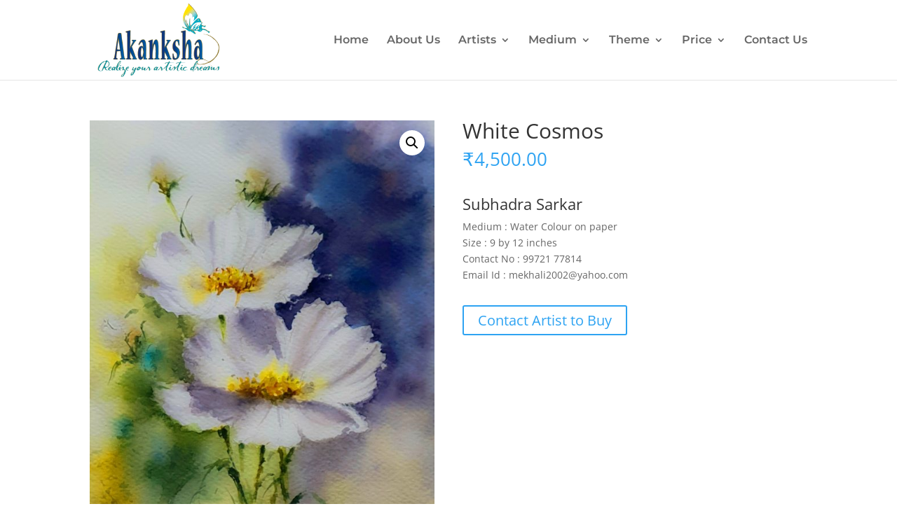

--- FILE ---
content_type: text/css
request_url: https://akanksha-art.com/wp-content/et-cache/227352/et-divi-dynamic-tb-224994-227352-late.css
body_size: -168
content:
@font-face{font-family:ETmodules;font-display:block;src:url(//akanksha-art.com/wp-content/themes/Divi/core/admin/fonts/modules/social/modules.eot);src:url(//akanksha-art.com/wp-content/themes/Divi/core/admin/fonts/modules/social/modules.eot?#iefix) format("embedded-opentype"),url(//akanksha-art.com/wp-content/themes/Divi/core/admin/fonts/modules/social/modules.woff) format("woff"),url(//akanksha-art.com/wp-content/themes/Divi/core/admin/fonts/modules/social/modules.ttf) format("truetype"),url(//akanksha-art.com/wp-content/themes/Divi/core/admin/fonts/modules/social/modules.svg#ETmodules) format("svg");font-weight:400;font-style:normal}